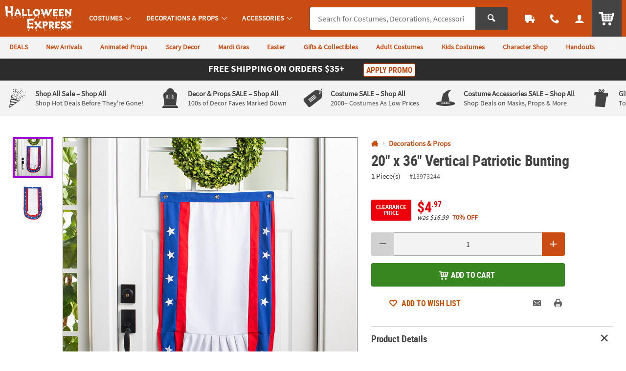

--- FILE ---
content_type: text/html;charset=UTF-8
request_url: https://www.halloweenexpress.com/web/browse/product/13973244/reviews?keyword=&filter=Sale%7CSummer&originalkeyword=&categoryId=560536%201604%201244&rd=&searchTarget=
body_size: 56
content:

      <script>
        window.utag_data.domo = {"pinball":1,"arigato":false};
        console.log("Domo Arigato:", window.utag_data.domo);
      </script>
    













<div class="js_load_turnto">
    
        

    <div id="pdp_reviews" class="c_pdp_page_section u_bdrT">
        <h2 class="o_hL u_txtGray5 u_lhf">
            <a href="#" class="u_a p_toggler u_pointer u_block u_relative u_padVS u_padVM@mobile u_padRL@mobile" data-parent=".c_pdp_page_section" data-target=".c_pdp_page_section_content">
                <span class="u_align_middle">
                    Customer Reviews
                </span>
                <span class="p_toggler_hide c_rating_highlight u_align_middle u_padLXS">
                    <div class="c_rating u_txt_left u_nowrap u_show@mobile" title="/5.0 Stars" aria-label=" out of 5 Stars">
                        <div class="c_rating_back u_txtGray3 u_align_middle">

                            
                            
                            <div class="c_rating_front u_txtRating" style="width: 0.00%"></div>
                        </div>
                    </div>
                </span>
                <span class="u_absoluteR u_absolute_centerY u_marRXS">
                    <span class="icon_plus3 p_toggler_off" aria-hidden="true"></span>
                    <span class="icon_cross2 p_toggler_on u_none" aria-hidden="true"></span>
                </span>
            </a>
        </h2>
        <div class="c_pdp_page_section_content u_padTS u_marBL u_none">
            <div class="u_txtS u_italic u_marBS">There are no reviews for this item.</div>
            <!-- TODO - MAP PARAMETERS -->
            <a href="/write-a-review?item=13973244" class="o_btn o_btn__in o_btnM o_btnColor1 p_cm_el_clicksku" data-cm_id="PDP_RATING_AND_REVIEWS" data-cm_cat="WR" data-cm_sku="13973244"> Write a Review </a>
        </div>
    </div>




</div>

--- FILE ---
content_type: application/x-javascript; charset=utf-8
request_url: https://f.monetate.net/trk/4/s/a-835fc909/p/halloweenexpress.com/1963299419-0?mr=t1761549291&mi=%272.184507512.1768961668216%27&cs=!t&e=!(viewProduct,viewPage,gr,gt)&p=!((productId:%2713973244%27,sku:%2713973244%27))&pt=product&r=%27%27&sw=1280&sh=720&sc=24&j=!f&tg=!(!(66531),!(75940),!(75127),!(75126),!(67028),!(81207))&u=%27https://www.halloweenexpress.com/20-x-36-vertical-patriotic-bunting-a2-13973244.fltr%3FcategoryId%3D560536%2B1604%2B1244%27&fl=!f&hvc=!t&eoq=!t
body_size: 4297
content:
monetate.r4("1963299419-0",[{"args":[1768961669.031076],"op":"sst"},{"args":[{"content":"//console.log('%c LOAD MONETATE window.scrollY: ', 'font-size: 16px; font-weight: bold;', window.scrollY);\n\nfunction docReady(fn) {\n    // see if DOM is already available\n    if (document.readyState === \"complete\" || document.readyState === \"interactive\") {\n        // call on next available tick\n        setTimeout(fn, 1);\n    } else {\n        document.addEventListener(\"DOMContentLoaded\", fn);\n    }\n}","discriminator":"content","ref":"64/4246501.js","type":"javascript"},1],"actionId":4460667,"op":"insertJavascript"},{"args":[{"content":"console.log('Monetate Target Tester: Cell Name');","discriminator":"content","ref":"64/5408395.js","type":"javascript"}],"actionId":5360252,"op":"insertJavascript"},{"args":[{"content":"body.js_show_drawer .p_drawer_wrapper.p_drawer_active.p_drawer__slide.p_drawer_animate { display: none; }","discriminator":"content","ref":"64/4816832.css","type":"css"}],"actionId":4877813,"op":"insertCSS"},{"args":[{"content":"#results_content .c_item_template div.u_txtXS.u_italic.u_normal { display:none; }","discriminator":"content","ref":"64/5316031.css","type":"css"}],"actionId":5278321,"op":"insertCSS"},{"actionEvents":["op_impression"],"args":["844-760-6691","#mainContact > div.c_menu_cont > nav > div > div.o_hXL.u_bold.u_txtColor1.u_marBS","takeover",null,{"content":"","discriminator":"content","ref":"64/4257849.js","type":"javascript"},{"content":"","discriminator":"content","ref":"64/4257849.js","type":"css"},0,0],"actionId":4759886,"op":"allInOneV2"},{"args":[{"content":"docReady(function () {\n\n  var waitForThings = setInterval(function () {\n    if (typeof $ != 'undefined') {\n\n      if (utag_data.device_type == 'MOBILE') {\n\n        $('.c_header_nav_link.c_header_nav_call').attr('href','tel:844-760-6691');\n\n      }\n\n      clearInterval(waitForThings);\n    }\n  }, 10);\n\n});","discriminator":"content","ref":"64/4671039.js","type":"javascript"},1],"actionId":4759906,"op":"insertJavascript"},{"args":[{"content":"docReady(function() {\n  console.log('docReady');\n  \n    var waitForThings = setInterval(function () {\n      if (typeof $ != 'undefined') {\n        \n        $('.js_percent_off').each(function () {\n          var text = $(this).text();\n\n          if (text.includes('SAVE -')) {\n            $(this).hide();\n          }\n        });\n        \n        $(document).ajaxComplete(function (event, xhr, settings) {\n          if (settings.url.includes(\"/checkout/review-shipments\")) {\n            \n            setTimeout(function () {\n              $('.u_txtXXS.u_padBXXS.u_bold > .u_align_middle.u_txtColor1').each(function () {\n                var text = $(this).text();\n\n                if (text.includes('SAVE -')) {\n                  $(this).hide();\n                }\n              }); \n            }, 250);\n\n\n          }\n        });\n        \n              \n\n      clearInterval(waitForThings);\n      }\n  }, 10);\n     \n});","discriminator":"content","ref":"64/5975746.js","type":"javascript"},0],"actionId":5803924,"op":"insertJavascript"},{"args":[{"content":"console.log(\"%c Monetate QM Event 2475\",\"font-size:12px;font-weight:bold;color:darkviolet;\");","discriminator":"content","ref":"64/5869419.js","type":"javascript"}],"actionId":5719209,"op":"insertJavascript"},{"args":[{"content":"div.c_promo_restrictions { display: none; }","discriminator":"content","ref":"64/4388590.css","type":"css"}],"actionId":4953322,"op":"insertCSS"},{"args":[{"content":"","discriminator":"ref","ref":"64/5417361.js","type":"javascript"},1],"actionId":5324442,"op":"insertJavascript"},{"args":[{"content":".c_sku_case_opt  { display:none; }\n","discriminator":"content","ref":"64/5869536.css","type":"css"}],"actionId":5324443,"op":"insertCSS"},{"args":[{"content":"\n#order_and_payments_paypal {\n  display:none;\n  \n}","discriminator":"content","ref":"64/5869532.css","type":"css"}],"actionId":5719273,"op":"insertCSS"},{"args":[{"content":"var badges_LowPrice = [];","discriminator":"content","ref":"64/5368430.js","type":"javascript"},1],"actionId":5379140,"op":"insertJavascript"},{"args":[{"content":"","discriminator":"ref","ref":"64/5368943.js","type":"javascript"},1],"actionId":5379141,"op":"insertJavascript"},{"args":[{"content":"var badges_TopSeller = [];","discriminator":"content","ref":"64/5368439.js","type":"javascript"},1],"actionId":5379143,"op":"insertJavascript"},{"args":[{"content":"","discriminator":"ref","ref":"64/5515928.js","type":"javascript"},1],"actionId":5379144,"op":"insertJavascript"},{"args":[{"content":"","discriminator":"ref","ref":"64/5368460.css","type":"css"}],"actionId":5379145,"op":"insertCSS"},{"args":[{"content":"docReady(function() {\n  console.log('docReady');\n  \n    var waitForThings = setInterval(function () {\n      if (typeof $ != 'undefined' && typeof plug != 'undefined') {\n              \n        /* Shouldn't Need\n        $('.p_con_CANADA').remove(); // remove CANADA content\n        \n        $('#shipping_area option[value=\"CANADA\"]').remove(); // remove CANADA option\n        */\n        \n        \n        \n      $('#pdp_item_shipping').find('a.p_slidal').each(function(){\n          var $t = $(this);\n          var href = $t.attr('href');\n          if (href == '/web/help/shipping-info-modal') {\n              $t.attr('href', '/web/help/help-shipping-information').removeClass('p_slidal').off('click');\n          }\n      });\n        \n        \n        \n        \n              \n      \n      clearInterval(waitForThings);\n      }\n  }, 10);\n     \n});","discriminator":"content","ref":"64/4965028.js","type":"javascript"},1],"actionId":4995264,"op":"insertJavascript"},{"actionEvents":["op_impression"],"args":["    <!-- Monetate Promo Banner -->\n    <div class=\"c_promo_wrapper c_promo_postnav u_relative c_uni_brand_bar c_promo_show\">\n        <div class=\"u_padTXS@tablet u_padBXXS@desktop u_padBXXS@tablet u_shadowXS u_padTXS@desktop u_bgAccent\"><a aria-haspopup=\"dialog\" class=\"u_a p_slidal p_slidal__modal\" data-target=\"#monetate_promo_detail\" href=\"#monetate_promo_detail\">\n                <div class=\"u_w_100 u_marHAuto u_txt_center u_txtWhite u_relative u_font4 u_padBXXS\">\n                    <!-- <div class=\"u_inline_block u_txtXXS u_padRM u_hide@mobile u_capitalize\">Final Day!</div> -->\n                    <div class=\"u_padHM u_inline_block\">\n                        <div class=\"u_block@mobile u_inline_block u_marBXXS@mobile u_padHS@mobile\">\n                            <div class=\"u_inline_block u_txtM  u_font4_bold u_uppercase \">Free Shipping</div>\n\n                            <div class=\"u_inline_block u_font4 u_uppercase u_font4_bold u_txtM\">On Orders $35+</div>\n                        </div>\n\n                        <div class=\"u_inline_block u_marHAuto u_lhf u_txtM u_txtL@mobile u_lftf u_marBSX@mobile u_font4_bold u_uppercase \">\n                            <!-- <span class=\"c_promo_circle u_inline_block u_circle u_bgColor1Dark u_marHXS u_marHXXS@mobile\">\n                                                        <span class=\"u_align_middle u_relative u_txtL u_lhf\">+</span>\n                                                    </span>\n                                                    <span class=\"u_inline_block\">\n                                                        <span class=\"u_uppercase\">\n                                                            $10 eGiftCard\n                                                        </span>\n                                                    </span> -->\n                            <!--<span class=\"u_txtFine u_lhf u_txt_left u_inline_block u_align_top u_font4 u_marLXXS\" style=\"max-width:75px;\">on orders $49 or more*</span>-->\n                        </div>\n\n                        <div class=\"u_inline_block u_padLM u_padLS@mobile\">\n                            <div class=\"o_btn o_btn__in o_btnXXS o_btnColor1KO u_marHXXS u_inline_block u_relative u_padXXS u_txtXS@mobile\">Apply Promo</div>\n                            <!-- <span class=\"u_txtFine u_inline u_marLXXS c_promo_restrictions\">*Restrictions Apply</span> -->\n                        </div>\n                        <input class=\"p_banner_promo_apply\" type=\"hidden\" value=\"false\">\n                    </div>\n                </div>\n            </a> <input class=\"p_banner_promo\" type=\"hidden\" value=\"HEX35\"> <input class=\"p_banner_keycode\" type=\"hidden\" value=\"HEX35\"></div>\n    </div>\n    <!-- Promo Modal (apply) -->\n\n    <div class=\"u_hidden\" id=\"monetate_promo_detail\">\n        <div class=\"p_slidal_cont c_promo_modal p_slidalS u_bgWhite u_pad0 u_txt_center u_font4 u_txtColor2Dark p_promo u_shadowM\" data-url=\"/rest/promobanner/load-modal-success\" tabindex=\"0\">\n            <div class=\"p_slidal_header u_pad0\"><button aria-label=\"Close Modal\" class=\"p_slidal_close o_btn o_btn__in o_btnClose u_padXS u_marBXXS\" title=\"Close\"></button></div>\n\n            <div class=\"c_promo_details signup_modal_content p_slidal_inner u_relative u_padVM u_padHS u_txt_center\">\n                <div class=\"u_inline_block@desktop u_marBS u_marBXS@mobile\">\n                    <div class=\"u_relative u_txtXL u_lhf u_font4_bold u_uppercase u_txtXXL\">Free Shipping</div>\n\n                    <div class=\"u_relative u_lhf u_uppercase u_font4_bold u_txtXXL u_font_4\">On Orders $35+</div>\n                </div>\n\n                <div class=\"c_promo_keycode u_marHM u_marTXS u_marBS u_padVXS u_bgColor1Light u_bdr u_bdrDashed u_font4_bold\">\n                    <div class=\"u_font4 u_txtXS u_lhf\">YOUR PROMO CODE</div>\n\n                    <div class=\"c_promo_keycode_value u_txtPrice u_txtL u_marVXXS u_lhf\">HEX35</div>\n\n                    <div class=\"u_font4 u_txtXS u_lhf\">WILL BE APPLIED DURING CHECKOUT</div>\n                    <input class=\"p_promo_shipping_discount js_update_promo\" name=\"promo_shipping_discount\" type=\"hidden\" value=\"\"> <input class=\"p_promo_standard_cost js_update_promo\" name=\"promo_standard_cost\" type=\"hidden\" value=\"\"> <input class=\"p_promo_discount js_update_promo\" name=\"promo_discount\" type=\"hidden\" value=\"\"> <input id=\"promo_code\" name=\"promo_code\" type=\"hidden\" value=\"HEX35\"> <input class=\"p_promo_keycode\" id=\"promo_keycode\" name=\"promo_keycode\" type=\"hidden\" value=\"HEX35\">\n                </div>\n\n                <div class=\"c_promo_copy u_font4 u_txtFine u_padHM\">For a limited time, get free economy shipping on orders $35 or more within the contiguous U.S., APO, and FPO. Additional charges apply for Standard and Express Shipping. Only one offer allowed per order.</div>\n            </div>\n        </div>\n        <!-- EARLY CALLBACK -->\n\n        <div class=\"p_slidal_ecb\">\n            <script type=\"text/javascript\">\n                var p_slidal_ecb = function () {\n                    console.log(\"ECB PROMO APPLY\");\n                    var promo = $('.p_slidal_wrapper #promo_code').val();\n                    $('.p_slidal_wrapper').tempPromo(promo);\n                }\n            </script>\n        </div>\n    </div>\n    <!-- End Monetate Promo Banner -->","#site_promo","takeover",null,{"content":"","discriminator":"ref","ref":"64/5858421.js","type":"javascript"},{"content":"div.c_promo_restrictions { display: none; }","discriminator":"content","ref":"64/4388590.css","type":"css"},0,0],"actionId":4480064,"op":"allInOneV2"},{"args":[{"content":"@media (min-width: 20em) and (max-width:71.99em) {\n    #site_stripe .c_marketing_promo a.c_mrkt_promo .c_mrkt_promo_copy {\n        max-width: inherit;\n    }\n}\n\n.u_bgAccentDark,\n.u_bgAccentDark_hover:hover {\n    background-color: #000;\n}\n\n.u_bdrAccentDark {\n    border-color: #000;\n}\n\n.u_txtAccentDark,\n.u_txtAccentDark_hover:hover,\na:hover .u_txtAccentDark_hover,\nbutton:hover .u_txtAccentDark_hover,\nlabel:hover .u_txtAccentDark_hover {\n    color: #000;\n}\n\n.c_sub_nav_wrapper .u_txtActionDark_hover:hover {\n    color:#246012;\n}\n\n\n/**/\n#main_header.c_cool_header nav.c_header_cont .c_header_nav_link .c_header_nav_text:after {\n    top: auto;\n    bottom: 10px;\n}\n\n\n","discriminator":"content","ref":"64/5702620.css","type":"css"}],"actionId":4909945,"op":"insertCSS"},{"args":[{"content":"docReady(function() {\n  console.log('docReady');\n  \n    var waitForThings = setInterval(function () {\n      if (typeof $ != 'undefined' && typeof plug != 'undefined') {\n              \n         $('#site_oala').detach().insertAfter($('#site_promo'));\n              \n      \n      clearInterval(waitForThings);\n      }\n  }, 10);\n     \n});","discriminator":"content","ref":"64/4855208.js","type":"javascript"},0],"actionId":4909948,"op":"insertJavascript"},{"args":[{"content":"/*.share-options--option .js-social-icon_pinterest,*/\n.share-options--option .facebook-icon{\n  display: none;\n}\n\n/* Wishlist Add Button \n.c_wish,\n#addtowishlist {\n  display: none !important;\n}*/\n\n","discriminator":"content","ref":"64/4305756.css","type":"css"}],"actionId":4472862,"op":"insertCSS"},{"args":[{"content":".c_header_help .p_chat_link {\n  display:none;\n}","discriminator":"content","ref":"64/4334079.css","type":"css"}],"actionId":4532713,"op":"insertCSS"},{"args":[{"content":"/* hide RR/QA from PDP page */\n#main_wrapper.page-product-detail #pdp_main_item_details .c_rating,\n#main_wrapper.page-product-detail #pdp_rating,\n#main_wrapper.page-product-detail #pdp_questions {\n  display: none;\n  visibility: hidden;\n  height: 0;\n  position: absolute;\n  pointer-events: none;\n}\n/*#main_wrapper.page-product-detail #pdp_main_item_details > .u_padVXXS.u_marBXS, -- looks bad*/\n#main_wrapper.page-product-detail #pdp_main_item_details .c_rating_count,\n#main_wrapper.page-product-detail #pdp_main_item_details .c_rating_count ~ span,\n#main_wrapper.page-product-detail #pdp_main_item_details .c_rating_count ~ a {\n display: none;\n}\n\n\n/*Hide Social Links*/\n\n#main_wrapper.page-product-detail .p_social_pinterest,\n#main_wrapper.page-product-detail .p_social_facebook {\n  display: none;\n}\n\n\n\n\n/*Hide Size Guide Link on PDP pages*/\n#pdp_main_item_options > .p_slidal {\n  display: none;\n}\n\n","discriminator":"content","ref":"64/4953185.css","type":"css"}],"actionId":4469678,"op":"insertCSS"},{"args":[{"content":"docReady(function() {\n  console.log('docReady');\n  \n    var waitForThings = setInterval(function () {\n      if (typeof $ != 'undefined' && typeof plug != 'undefined') {\n              \n        console.log(\"HEX SHOW BODY\");\n            \n        $('body').addClass('js_show_body');\n      \n      clearInterval(waitForThings);\n      }\n  }, 10);\n     \n});","discriminator":"content","ref":"64/4246510.js","type":"javascript"},1],"actionId":4460699,"op":"insertJavascript"},{"args":[{"content":" a[href$='account/saved-payments'] {display: none; }","discriminator":"content","ref":"64/5352249.css","type":"css"}],"actionId":5308814,"op":"insertCSS"},{"args":[{"content":"docReady(function() {\n  console.log('docReady');\n  \n    var waitForThings = setInterval(function () {\n      if (typeof $ != 'undefined' && typeof plug != 'undefined') {\n              \n            $(\"a[href$='account/saved-payments']\").parent().remove();\n              \n      \n      clearInterval(waitForThings);\n      }\n  }, 10);\n     \n});","discriminator":"content","ref":"64/5352250.js","type":"javascript"},0],"actionId":5308815,"op":"insertJavascript"},{"args":[{"content":".osano-cm-widget,\nli .osano-cm-description,\n.osano-cm-disclosure__toggle,\nlabel[for=\"osano-cm-drawer-toggle--category_OPT_OUT\"]{\n    display: none;\n}\n\n#osano-cm-consent--view {\n    display: block;\n}\n\n.osano-cm-list-item__drawer-toggle.osano-cm-drawer-toggle {\n    padding: 1em 0;\n}\n\n.osano-cm-disclosure {\n    margin: 0;\n    padding: 0;\n}\n\n.osano-cm-info-views {\n    max-height: 90%;\n}","discriminator":"content","ref":"64/5605252.css","type":"css"}],"actionId":5531336,"op":"insertCSS"},{"args":[{"content":"","discriminator":"ref","ref":"64/5858306.js","type":"javascript"},0],"actionId":5709535,"op":"insertJavascript"},{"eventId":120309,"args":["#tableSearchResultsPhoto.clearance"],"op":"trackClick"},{"eventId":120310,"args":["#tableSearchResultsPhoto.clearance .results_badge .badge-clearance","equal",""],"op":"trackElement"}]);